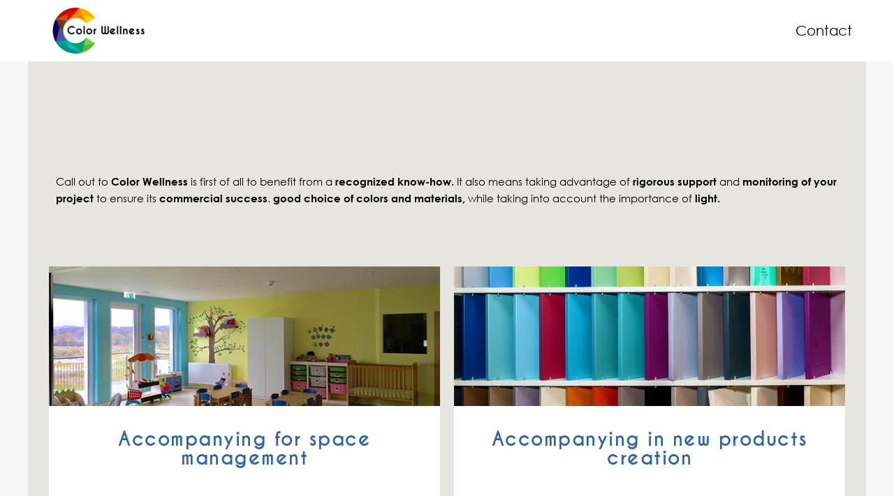

--- FILE ---
content_type: text/css
request_url: https://www.color-wellness.com/wp-content/uploads/elementor/css/post-1151.css?ver=1728388691
body_size: 2145
content:
.elementor-1151 .elementor-element.elementor-element-d764656 > .elementor-container{min-height:750px;}.elementor-1151 .elementor-element.elementor-element-d764656:not(.elementor-motion-effects-element-type-background), .elementor-1151 .elementor-element.elementor-element-d764656 > .elementor-motion-effects-container > .elementor-motion-effects-layer{background-color:#e7e5df;}.elementor-1151 .elementor-element.elementor-element-d764656 > .elementor-background-overlay{opacity:0.5;transition:background 0.3s, border-radius 0.3s, opacity 0.3s;}.elementor-1151 .elementor-element.elementor-element-d764656{transition:background 0.3s, border 0.3s, border-radius 0.3s, box-shadow 0.3s;margin-top:0px;margin-bottom:0px;padding:100px 0px 0px 0px;}.elementor-1151 .elementor-element.elementor-element-d5b07d5 > .elementor-element-populated{transition:background 0.3s, border 0.3s, border-radius 0.3s, box-shadow 0.3s;margin:0px 0px 0px 0px;--e-column-margin-right:0px;--e-column-margin-left:0px;padding:0px 0px 0px 0px;}.elementor-1151 .elementor-element.elementor-element-d5b07d5 > .elementor-element-populated > .elementor-background-overlay{transition:background 0.3s, border-radius 0.3s, opacity 0.3s;}.elementor-1151 .elementor-element.elementor-element-76825e4{transition:background 0.3s, border 0.3s, border-radius 0.3s, box-shadow 0.3s;margin-top:50px;margin-bottom:50px;}.elementor-1151 .elementor-element.elementor-element-76825e4 > .elementor-background-overlay{transition:background 0.3s, border-radius 0.3s, opacity 0.3s;}.elementor-1151 .elementor-element.elementor-element-611bfd5 > .elementor-element-populated{margin:0px 0px 0px 0px;--e-column-margin-right:0px;--e-column-margin-left:0px;}.elementor-1151 .elementor-element.elementor-element-3c0d4c5{color:#000000;font-family:"Century Gothic", Sans-serif;}.elementor-1151 .elementor-element.elementor-element-3c0d4c5 > .elementor-widget-container{margin:0px 0px 0px 0px;}.elementor-1151 .elementor-element.elementor-element-d677c58{margin-top:0px;margin-bottom:0px;padding:0px 0px 0px 0px;}.elementor-1151 .elementor-element.elementor-element-f673b17 > .elementor-element-populated{margin:0px 0px 0px 0px;--e-column-margin-right:0px;--e-column-margin-left:0px;padding:0px 10px 0px 0px;}.elementor-1151 .elementor-element.elementor-element-9d7b327 .elementor-cta__content{text-align:center;background-color:#ffffff;}.elementor-1151 .elementor-element.elementor-element-9d7b327 .elementor-cta__title{font-family:"Caviar", Sans-serif;font-size:27px;line-height:1em;letter-spacing:1.5px;color:#3063aa;}.elementor-1151 .elementor-element.elementor-element-9d7b327 .elementor-cta__title:not(:last-child){margin-bottom:50px;}.elementor-1151 .elementor-element.elementor-element-9d7b327 .elementor-cta__description{font-family:"Century Gothic", Sans-serif;font-size:18px;line-height:1.2em;color:#000000;}.elementor-1151 .elementor-element.elementor-element-9d7b327 .elementor-cta__description:not(:last-child){margin-bottom:50px;}.elementor-1151 .elementor-element.elementor-element-9d7b327 .elementor-cta__button{font-family:"Century Gothic", Sans-serif;font-size:30px;letter-spacing:1.5px;color:#ffffff;background-color:#3063aa;border-color:#3063aa;border-width:1px;border-radius:0px;}.elementor-1151 .elementor-element.elementor-element-9d7b327 .elementor-cta__button:hover{color:#3063aa;background-color:#6bb1e0;}.elementor-1151 .elementor-element.elementor-element-9d7b327 .elementor-cta .elementor-cta__bg, .elementor-1151 .elementor-element.elementor-element-9d7b327 .elementor-cta .elementor-cta__bg-overlay{transition-duration:1500ms;}.elementor-1151 .elementor-element.elementor-element-5dae2a0 > .elementor-element-populated{margin:0px 0px 0px 0px;--e-column-margin-right:0px;--e-column-margin-left:0px;padding:0px 0px 0px 10px;}.elementor-1151 .elementor-element.elementor-element-380f767 .elementor-cta__content{text-align:center;background-color:#ffffff;}.elementor-1151 .elementor-element.elementor-element-380f767 .elementor-cta__title{font-family:"Caviar", Sans-serif;font-size:27px;line-height:1em;letter-spacing:1.5px;color:#3063aa;}.elementor-1151 .elementor-element.elementor-element-380f767 .elementor-cta__title:not(:last-child){margin-bottom:50px;}.elementor-1151 .elementor-element.elementor-element-380f767 .elementor-cta__description{font-family:"Century Gothic", Sans-serif;font-size:18px;line-height:1.2em;color:#000000;}.elementor-1151 .elementor-element.elementor-element-380f767 .elementor-cta__description:not(:last-child){margin-bottom:50px;}.elementor-1151 .elementor-element.elementor-element-380f767 .elementor-cta__button{font-family:"Century Gothic", Sans-serif;font-size:30px;letter-spacing:1.5px;color:#ffffff;background-color:#3063aa;border-color:#3063aa;border-width:1px;border-radius:0px;}.elementor-1151 .elementor-element.elementor-element-380f767 .elementor-cta__button:hover{color:#3063aa;background-color:#6bb1e0;}.elementor-1151 .elementor-element.elementor-element-380f767 .elementor-cta .elementor-cta__bg, .elementor-1151 .elementor-element.elementor-element-380f767 .elementor-cta .elementor-cta__bg-overlay{transition-duration:1500ms;}.elementor-1151 .elementor-element.elementor-element-a0af1d4:not(.elementor-motion-effects-element-type-background), .elementor-1151 .elementor-element.elementor-element-a0af1d4 > .elementor-motion-effects-container > .elementor-motion-effects-layer{background-color:#3063aa;background-image:url("https://www.color-wellness.com/wp-content/uploads/2019/09/beatrice-mange-background-home.jpg");background-position:center center;background-size:cover;}.elementor-1151 .elementor-element.elementor-element-a0af1d4 > .elementor-background-overlay{background-color:#ffffff;opacity:0.25;transition:background 0.3s, border-radius 0.3s, opacity 0.3s;}.elementor-1151 .elementor-element.elementor-element-a0af1d4{transition:background 0.3s, border 0.3s, border-radius 0.3s, box-shadow 0.3s;padding:220px 0px 220px 0px;}.elementor-1151 .elementor-element.elementor-element-a0af1d4 > .elementor-shape-top .elementor-shape-fill{fill:#e7e5df;}.elementor-1151 .elementor-element.elementor-element-a0af1d4 > .elementor-shape-top svg{height:70px;}.elementor-1151 .elementor-element.elementor-element-a0af1d4 > .elementor-shape-bottom .elementor-shape-fill{fill:#e7e5df;}.elementor-1151 .elementor-element.elementor-element-a0af1d4 > .elementor-shape-bottom svg{height:70px;}.elementor-1151 .elementor-element.elementor-element-f3b298f > .elementor-element-populated{margin:0px 0px 0px 0px;--e-column-margin-right:0px;--e-column-margin-left:0px;padding:0px 0px 0px 0px;}.elementor-1151 .elementor-element.elementor-element-efdf01d{text-align:center;}.elementor-1151 .elementor-element.elementor-element-efdf01d .elementor-heading-title{color:#ffffff;font-family:"Caviar", Sans-serif;font-size:40px;letter-spacing:1.5px;}.elementor-1151 .elementor-element.elementor-element-1aea5d7{transition:background 0.3s, border 0.3s, border-radius 0.3s, box-shadow 0.3s;margin-top:30px;margin-bottom:0px;}.elementor-1151 .elementor-element.elementor-element-1aea5d7 > .elementor-background-overlay{transition:background 0.3s, border-radius 0.3s, opacity 0.3s;}.elementor-1151 .elementor-element.elementor-element-c8167a3:not(.elementor-motion-effects-element-type-background) > .elementor-widget-wrap, .elementor-1151 .elementor-element.elementor-element-c8167a3 > .elementor-widget-wrap > .elementor-motion-effects-container > .elementor-motion-effects-layer{background-color:#ffffff;}.elementor-1151 .elementor-element.elementor-element-c8167a3 > .elementor-element-populated, .elementor-1151 .elementor-element.elementor-element-c8167a3 > .elementor-element-populated > .elementor-background-overlay, .elementor-1151 .elementor-element.elementor-element-c8167a3 > .elementor-background-slideshow{border-radius:30px 30px 30px 30px;}.elementor-1151 .elementor-element.elementor-element-c8167a3 > .elementor-element-populated{transition:background 0.3s, border 0.3s, border-radius 0.3s, box-shadow 0.3s;margin:0px 10px 0px 10px;--e-column-margin-right:10px;--e-column-margin-left:10px;}.elementor-1151 .elementor-element.elementor-element-c8167a3 > .elementor-element-populated > .elementor-background-overlay{transition:background 0.3s, border-radius 0.3s, opacity 0.3s;}.elementor-1151 .elementor-element.elementor-element-82d8bed{--icon-box-icon-margin:15px;}.elementor-1151 .elementor-element.elementor-element-82d8bed.elementor-view-stacked .elementor-icon{background-color:#eda240;}.elementor-1151 .elementor-element.elementor-element-82d8bed.elementor-view-framed .elementor-icon, .elementor-1151 .elementor-element.elementor-element-82d8bed.elementor-view-default .elementor-icon{fill:#eda240;color:#eda240;border-color:#eda240;}.elementor-1151 .elementor-element.elementor-element-82d8bed .elementor-icon-box-title{color:#eda240;}.elementor-1151 .elementor-element.elementor-element-82d8bed .elementor-icon-box-title, .elementor-1151 .elementor-element.elementor-element-82d8bed .elementor-icon-box-title a{font-family:"Caviar", Sans-serif;font-size:27px;letter-spacing:1.5px;}.elementor-1151 .elementor-element.elementor-element-82d8bed .elementor-icon-box-description{color:#000000;font-family:"Century Gothic", Sans-serif;font-size:18px;}.elementor-1151 .elementor-element.elementor-element-82d8bed > .elementor-widget-container{margin:0px 0px 0px 0px;}.elementor-1151 .elementor-element.elementor-element-ac28896:not(.elementor-motion-effects-element-type-background) > .elementor-widget-wrap, .elementor-1151 .elementor-element.elementor-element-ac28896 > .elementor-widget-wrap > .elementor-motion-effects-container > .elementor-motion-effects-layer{background-color:#ffffff;}.elementor-1151 .elementor-element.elementor-element-ac28896 > .elementor-element-populated, .elementor-1151 .elementor-element.elementor-element-ac28896 > .elementor-element-populated > .elementor-background-overlay, .elementor-1151 .elementor-element.elementor-element-ac28896 > .elementor-background-slideshow{border-radius:30px 30px 30px 30px;}.elementor-1151 .elementor-element.elementor-element-ac28896 > .elementor-element-populated{transition:background 0.3s, border 0.3s, border-radius 0.3s, box-shadow 0.3s;margin:0px 10px 0px 10px;--e-column-margin-right:10px;--e-column-margin-left:10px;}.elementor-1151 .elementor-element.elementor-element-ac28896 > .elementor-element-populated > .elementor-background-overlay{transition:background 0.3s, border-radius 0.3s, opacity 0.3s;}.elementor-1151 .elementor-element.elementor-element-7f78890{--icon-box-icon-margin:15px;}.elementor-1151 .elementor-element.elementor-element-7f78890.elementor-view-stacked .elementor-icon{background-color:#eda240;}.elementor-1151 .elementor-element.elementor-element-7f78890.elementor-view-framed .elementor-icon, .elementor-1151 .elementor-element.elementor-element-7f78890.elementor-view-default .elementor-icon{fill:#eda240;color:#eda240;border-color:#eda240;}.elementor-1151 .elementor-element.elementor-element-7f78890 .elementor-icon-box-title{color:#eda240;}.elementor-1151 .elementor-element.elementor-element-7f78890 .elementor-icon-box-title, .elementor-1151 .elementor-element.elementor-element-7f78890 .elementor-icon-box-title a{font-family:"Caviar", Sans-serif;font-size:27px;letter-spacing:1.5px;}.elementor-1151 .elementor-element.elementor-element-7f78890 .elementor-icon-box-description{color:#000000;font-family:"Century Gothic", Sans-serif;font-size:18px;}.elementor-1151 .elementor-element.elementor-element-7f78890 > .elementor-widget-container{margin:0px 0px 0px 0px;}.elementor-1151 .elementor-element.elementor-element-85899c9:not(.elementor-motion-effects-element-type-background) > .elementor-widget-wrap, .elementor-1151 .elementor-element.elementor-element-85899c9 > .elementor-widget-wrap > .elementor-motion-effects-container > .elementor-motion-effects-layer{background-color:#ffffff;}.elementor-1151 .elementor-element.elementor-element-85899c9 > .elementor-element-populated, .elementor-1151 .elementor-element.elementor-element-85899c9 > .elementor-element-populated > .elementor-background-overlay, .elementor-1151 .elementor-element.elementor-element-85899c9 > .elementor-background-slideshow{border-radius:30px 30px 30px 30px;}.elementor-1151 .elementor-element.elementor-element-85899c9 > .elementor-element-populated{transition:background 0.3s, border 0.3s, border-radius 0.3s, box-shadow 0.3s;margin:0px 10px 0px 10px;--e-column-margin-right:10px;--e-column-margin-left:10px;}.elementor-1151 .elementor-element.elementor-element-85899c9 > .elementor-element-populated > .elementor-background-overlay{transition:background 0.3s, border-radius 0.3s, opacity 0.3s;}.elementor-1151 .elementor-element.elementor-element-2b8af1b{--icon-box-icon-margin:15px;}.elementor-1151 .elementor-element.elementor-element-2b8af1b.elementor-view-stacked .elementor-icon{background-color:#eda240;}.elementor-1151 .elementor-element.elementor-element-2b8af1b.elementor-view-framed .elementor-icon, .elementor-1151 .elementor-element.elementor-element-2b8af1b.elementor-view-default .elementor-icon{fill:#eda240;color:#eda240;border-color:#eda240;}.elementor-1151 .elementor-element.elementor-element-2b8af1b .elementor-icon-box-title{color:#eda240;}.elementor-1151 .elementor-element.elementor-element-2b8af1b .elementor-icon-box-title, .elementor-1151 .elementor-element.elementor-element-2b8af1b .elementor-icon-box-title a{font-family:"Caviar", Sans-serif;font-size:27px;letter-spacing:1.5px;}.elementor-1151 .elementor-element.elementor-element-2b8af1b .elementor-icon-box-description{color:#000000;font-family:"Century Gothic", Sans-serif;font-size:18px;}.elementor-1151 .elementor-element.elementor-element-2b8af1b > .elementor-widget-container{margin:0px 0px 0px 0px;}.elementor-1151 .elementor-element.elementor-element-8dc6b92:not(.elementor-motion-effects-element-type-background) > .elementor-widget-wrap, .elementor-1151 .elementor-element.elementor-element-8dc6b92 > .elementor-widget-wrap > .elementor-motion-effects-container > .elementor-motion-effects-layer{background-color:#ffffff;}.elementor-1151 .elementor-element.elementor-element-8dc6b92 > .elementor-element-populated, .elementor-1151 .elementor-element.elementor-element-8dc6b92 > .elementor-element-populated > .elementor-background-overlay, .elementor-1151 .elementor-element.elementor-element-8dc6b92 > .elementor-background-slideshow{border-radius:30px 30px 30px 30px;}.elementor-1151 .elementor-element.elementor-element-8dc6b92 > .elementor-element-populated{transition:background 0.3s, border 0.3s, border-radius 0.3s, box-shadow 0.3s;margin:0px 10px 0px 10px;--e-column-margin-right:10px;--e-column-margin-left:10px;}.elementor-1151 .elementor-element.elementor-element-8dc6b92 > .elementor-element-populated > .elementor-background-overlay{transition:background 0.3s, border-radius 0.3s, opacity 0.3s;}.elementor-1151 .elementor-element.elementor-element-cb18cb9{--icon-box-icon-margin:15px;}.elementor-1151 .elementor-element.elementor-element-cb18cb9.elementor-view-stacked .elementor-icon{background-color:#eda240;}.elementor-1151 .elementor-element.elementor-element-cb18cb9.elementor-view-framed .elementor-icon, .elementor-1151 .elementor-element.elementor-element-cb18cb9.elementor-view-default .elementor-icon{fill:#eda240;color:#eda240;border-color:#eda240;}.elementor-1151 .elementor-element.elementor-element-cb18cb9 .elementor-icon-box-title{color:#eda240;}.elementor-1151 .elementor-element.elementor-element-cb18cb9 .elementor-icon-box-title, .elementor-1151 .elementor-element.elementor-element-cb18cb9 .elementor-icon-box-title a{font-family:"Caviar", Sans-serif;font-size:27px;letter-spacing:1.5px;}.elementor-1151 .elementor-element.elementor-element-cb18cb9 .elementor-icon-box-description{color:#000000;font-family:"Century Gothic", Sans-serif;font-size:18px;}.elementor-1151 .elementor-element.elementor-element-cb18cb9 > .elementor-widget-container{margin:0px 0px 0px 0px;}.elementor-1151 .elementor-element.elementor-element-c95a294:not(.elementor-motion-effects-element-type-background), .elementor-1151 .elementor-element.elementor-element-c95a294 > .elementor-motion-effects-container > .elementor-motion-effects-layer{background-color:#e7e5df;}.elementor-1151 .elementor-element.elementor-element-c95a294{transition:background 0.3s, border 0.3s, border-radius 0.3s, box-shadow 0.3s;padding:100px 0px 100px 0px;}.elementor-1151 .elementor-element.elementor-element-c95a294 > .elementor-background-overlay{transition:background 0.3s, border-radius 0.3s, opacity 0.3s;}.elementor-1151 .elementor-element.elementor-element-c95a294 > .elementor-shape-bottom svg{height:70px;}.elementor-bc-flex-widget .elementor-1151 .elementor-element.elementor-element-9145c0a.elementor-column .elementor-widget-wrap{align-items:center;}.elementor-1151 .elementor-element.elementor-element-9145c0a.elementor-column.elementor-element[data-element_type="column"] > .elementor-widget-wrap.elementor-element-populated{align-content:center;align-items:center;}.elementor-1151 .elementor-element.elementor-element-9145c0a > .elementor-element-populated{margin:0px 0px 0px 0px;--e-column-margin-right:0px;--e-column-margin-left:0px;padding:0px 0px 0px 0px;}.elementor-1151 .elementor-element.elementor-element-a52a14e{text-align:center;}.elementor-1151 .elementor-element.elementor-element-a52a14e .elementor-heading-title{color:#3063aa;font-family:"Caviar", Sans-serif;font-size:40px;letter-spacing:1.5px;}.elementor-1151 .elementor-element.elementor-element-a52a14e > .elementor-widget-container{margin:0px 0px 0px 0px;}.elementor-1151 .elementor-element.elementor-element-ea530ef{margin-top:30px;margin-bottom:0px;}.elementor-bc-flex-widget .elementor-1151 .elementor-element.elementor-element-be5145d.elementor-column .elementor-widget-wrap{align-items:center;}.elementor-1151 .elementor-element.elementor-element-be5145d.elementor-column.elementor-element[data-element_type="column"] > .elementor-widget-wrap.elementor-element-populated{align-content:center;align-items:center;}.elementor-1151 .elementor-element.elementor-element-be5145d > .elementor-element-populated, .elementor-1151 .elementor-element.elementor-element-be5145d > .elementor-element-populated > .elementor-background-overlay, .elementor-1151 .elementor-element.elementor-element-be5145d > .elementor-background-slideshow{border-radius:0px 0px 0px 0px;}.elementor-1151 .elementor-element.elementor-element-be5145d > .elementor-element-populated{transition:background 0.3s, border 0.3s, border-radius 0.3s, box-shadow 0.3s;margin:0px 0px 0px 0px;--e-column-margin-right:0px;--e-column-margin-left:0px;padding:10px 10px 10px 10px;}.elementor-1151 .elementor-element.elementor-element-be5145d > .elementor-element-populated > .elementor-background-overlay{transition:background 0.3s, border-radius 0.3s, opacity 0.3s;}.elementor-1151 .elementor-element.elementor-element-dcdd433{color:#000000;font-family:"Century Gothic", Sans-serif;}.elementor-1151 .elementor-element.elementor-element-554acca .elementor-button{font-family:"Century Gothic", Sans-serif;font-size:30px;letter-spacing:1.5px;fill:#ffffff;color:#ffffff;background-color:#3063aa;border-style:solid;border-width:1px 1px 1px 1px;border-color:#3063aa;border-radius:0px 0px 0px 0px;}.elementor-1151 .elementor-element.elementor-element-554acca .elementor-button:hover, .elementor-1151 .elementor-element.elementor-element-554acca .elementor-button:focus{color:#3063aa;background-color:#6bb1e0;}.elementor-1151 .elementor-element.elementor-element-554acca .elementor-button:hover svg, .elementor-1151 .elementor-element.elementor-element-554acca .elementor-button:focus svg{fill:#3063aa;}.elementor-bc-flex-widget .elementor-1151 .elementor-element.elementor-element-a94d4a1.elementor-column .elementor-widget-wrap{align-items:center;}.elementor-1151 .elementor-element.elementor-element-a94d4a1.elementor-column.elementor-element[data-element_type="column"] > .elementor-widget-wrap.elementor-element-populated{align-content:center;align-items:center;}.elementor-1151 .elementor-element.elementor-element-a94d4a1 > .elementor-element-populated{margin:30px 0px 30px 0px;--e-column-margin-right:0px;--e-column-margin-left:0px;}.elementor-1151 .elementor-element.elementor-element-6fae947{text-align:center;color:#000000;font-family:"Century Gothic", Sans-serif;font-size:12px;font-style:italic;}.elementor-1151 .elementor-element.elementor-element-6f0c06e{transition:background 0.3s, border 0.3s, border-radius 0.3s, box-shadow 0.3s;margin-top:100px;margin-bottom:100px;}.elementor-1151 .elementor-element.elementor-element-6f0c06e > .elementor-background-overlay{transition:background 0.3s, border-radius 0.3s, opacity 0.3s;}.elementor-1151 .elementor-element.elementor-element-9de3b1c > .elementor-element-populated{margin:0px 0px 0px 0px;--e-column-margin-right:0px;--e-column-margin-left:0px;padding:0px 0px 0px 0px;}.elementor-1151 .elementor-element.elementor-element-5207326{text-align:center;}.elementor-1151 .elementor-element.elementor-element-5207326 .elementor-heading-title{color:#3063aa;font-family:"Caviar", Sans-serif;font-size:40px;letter-spacing:1.5px;}.elementor-1151 .elementor-element.elementor-element-5207326 > .elementor-widget-container{margin:0px 0px 0px 0px;}.elementor-1151 .elementor-element.elementor-element-2f8486a{margin-top:30px;margin-bottom:0px;}.elementor-bc-flex-widget .elementor-1151 .elementor-element.elementor-element-9662782.elementor-column .elementor-widget-wrap{align-items:center;}.elementor-1151 .elementor-element.elementor-element-9662782.elementor-column.elementor-element[data-element_type="column"] > .elementor-widget-wrap.elementor-element-populated{align-content:center;align-items:center;}.elementor-1151 .elementor-element.elementor-element-9662782 > .elementor-element-populated{margin:0px 0px 0px 0px;--e-column-margin-right:0px;--e-column-margin-left:0px;padding:0px 0px 0px 0px;}.elementor-1151 .elementor-element.elementor-element-cf2b431 img{border-radius:1000px 0px 0px 0px;}.elementor-1151 .elementor-element.elementor-element-cf2b431 > .elementor-widget-container{margin:0% -11% 0% 0%;}.elementor-bc-flex-widget .elementor-1151 .elementor-element.elementor-element-3aa9b59.elementor-column .elementor-widget-wrap{align-items:center;}.elementor-1151 .elementor-element.elementor-element-3aa9b59.elementor-column.elementor-element[data-element_type="column"] > .elementor-widget-wrap.elementor-element-populated{align-content:center;align-items:center;}.elementor-1151 .elementor-element.elementor-element-3aa9b59:not(.elementor-motion-effects-element-type-background) > .elementor-widget-wrap, .elementor-1151 .elementor-element.elementor-element-3aa9b59 > .elementor-widget-wrap > .elementor-motion-effects-container > .elementor-motion-effects-layer{background-color:#e7e5df;}.elementor-1151 .elementor-element.elementor-element-3aa9b59 > .elementor-element-populated{transition:background 0.3s, border 0.3s, border-radius 0.3s, box-shadow 0.3s;margin:40px 0px 40px 0px;--e-column-margin-right:0px;--e-column-margin-left:0px;}.elementor-1151 .elementor-element.elementor-element-3aa9b59 > .elementor-element-populated > .elementor-background-overlay{transition:background 0.3s, border-radius 0.3s, opacity 0.3s;}.elementor-1151 .elementor-element.elementor-element-05f3588{color:#000000;font-family:"Century Gothic", Sans-serif;}.elementor-1151 .elementor-element.elementor-element-a332c3b .elementor-button{font-family:"Century Gothic", Sans-serif;font-size:30px;letter-spacing:1.5px;fill:#ffffff;color:#ffffff;background-color:#3063aa;border-style:solid;border-width:1px 1px 1px 1px;border-color:#3063aa;border-radius:0px 0px 0px 0px;}.elementor-1151 .elementor-element.elementor-element-a332c3b .elementor-button:hover, .elementor-1151 .elementor-element.elementor-element-a332c3b .elementor-button:focus{color:#3063aa;background-color:#6bb1e0;}.elementor-1151 .elementor-element.elementor-element-a332c3b .elementor-button:hover svg, .elementor-1151 .elementor-element.elementor-element-a332c3b .elementor-button:focus svg{fill:#3063aa;}@media(max-width:1024px){.elementor-1151 .elementor-element.elementor-element-5dae2a0 > .elementor-element-populated{margin:0px 0px 0px 0px;--e-column-margin-right:0px;--e-column-margin-left:0px;}.elementor-1151 .elementor-element.elementor-element-9145c0a > .elementor-element-populated{margin:0px 0px 0px 0px;--e-column-margin-right:0px;--e-column-margin-left:0px;padding:0px 0px 0px 0px;}.elementor-1151 .elementor-element.elementor-element-be5145d > .elementor-element-populated{margin:0px 0px 0px 0px;--e-column-margin-right:0px;--e-column-margin-left:0px;padding:0px 10px 0px 10px;}.elementor-1151 .elementor-element.elementor-element-9de3b1c > .elementor-element-populated{padding:0px 10px 0px 10px;}}@media(max-width:799px){.elementor-1151 .elementor-element.elementor-element-d764656{padding:120px 0px 120px 0px;}.elementor-1151 .elementor-element.elementor-element-f673b17 > .elementor-element-populated{margin:0px 0px 0px 0px;--e-column-margin-right:0px;--e-column-margin-left:0px;padding:0px 0px 0px 0px;}.elementor-1151 .elementor-element.elementor-element-5dae2a0 > .elementor-element-populated{margin:80px 0px 0px 0px;--e-column-margin-right:0px;--e-column-margin-left:0px;padding:0px 0px 0px 0px;}.elementor-1151 .elementor-element.elementor-element-a0af1d4:not(.elementor-motion-effects-element-type-background), .elementor-1151 .elementor-element.elementor-element-a0af1d4 > .elementor-motion-effects-container > .elementor-motion-effects-layer{background-image:url("https://www.color-wellness.com/wp-content/uploads/2019/09/beatrice-mange-background-home.jpg");}.elementor-1151 .elementor-element.elementor-element-a0af1d4 > .elementor-shape-top svg{height:50px;}.elementor-1151 .elementor-element.elementor-element-a0af1d4 > .elementor-shape-bottom svg{height:50px;}.elementor-1151 .elementor-element.elementor-element-efdf01d .elementor-heading-title{font-size:30px;}.elementor-1151 .elementor-element.elementor-element-c8167a3 > .elementor-element-populated{margin:20px 10px 20px 10px;--e-column-margin-right:10px;--e-column-margin-left:10px;}.elementor-1151 .elementor-element.elementor-element-ac28896 > .elementor-element-populated{margin:20px 10px 20px 10px;--e-column-margin-right:10px;--e-column-margin-left:10px;}.elementor-1151 .elementor-element.elementor-element-85899c9 > .elementor-element-populated{margin:20px 10px 20px 10px;--e-column-margin-right:10px;--e-column-margin-left:10px;}.elementor-1151 .elementor-element.elementor-element-8dc6b92 > .elementor-element-populated{margin:20px 10px 20px 10px;--e-column-margin-right:10px;--e-column-margin-left:10px;}.elementor-1151 .elementor-element.elementor-element-c95a294 > .elementor-shape-bottom svg{height:50px;}.elementor-1151 .elementor-element.elementor-element-a52a14e .elementor-heading-title{font-size:30px;}.elementor-1151 .elementor-element.elementor-element-be5145d > .elementor-element-populated{margin:0px 0px 0px 0px;--e-column-margin-right:0px;--e-column-margin-left:0px;padding:10px 10px 10px 10px;}.elementor-1151 .elementor-element.elementor-element-5207326 .elementor-heading-title{font-size:30px;}.elementor-1151 .elementor-element.elementor-element-9662782 > .elementor-element-populated{margin:10px 10px 10px 10px;--e-column-margin-right:10px;--e-column-margin-left:10px;}.elementor-1151 .elementor-element.elementor-element-cf2b431 img{border-radius:80px 80px 80px 80px;}.elementor-1151 .elementor-element.elementor-element-cf2b431 > .elementor-widget-container{margin:0px 0px 0px 0px;}}@media(min-width:800px){.elementor-1151 .elementor-element.elementor-element-be5145d{width:50%;}.elementor-1151 .elementor-element.elementor-element-a94d4a1{width:50%;}.elementor-1151 .elementor-element.elementor-element-9662782{width:50%;}.elementor-1151 .elementor-element.elementor-element-3aa9b59{width:50%;}}@media(max-width:1024px) and (min-width:800px){.elementor-1151 .elementor-element.elementor-element-be5145d{width:50%;}.elementor-1151 .elementor-element.elementor-element-a94d4a1{width:50%;}}@media(min-width:1025px){.elementor-1151 .elementor-element.elementor-element-a0af1d4:not(.elementor-motion-effects-element-type-background), .elementor-1151 .elementor-element.elementor-element-a0af1d4 > .elementor-motion-effects-container > .elementor-motion-effects-layer{background-attachment:fixed;}}/* Start custom CSS for section, class: .elementor-element-d764656 */.elementor-185 .elementor-element.elementor-element-d764656{
    min-height: 850px
}/* End custom CSS */
/* Start Custom Fonts CSS */@font-face {
	font-family: 'Century Gothic';
	font-style: normal;
	font-weight: normal;
	font-display: swap;
	src: url('https://www.color-wellness.com/wp-content/uploads/2019/11/century.ttf') format('truetype');
}
@font-face {
	font-family: 'Century Gothic';
	font-style: normal;
	font-weight: bold;
	font-display: swap;
	src: url('https://www.color-wellness.com/wp-content/uploads/2019/11/century-bold.ttf') format('truetype');
}
/* End Custom Fonts CSS */
/* Start Custom Fonts CSS */@font-face {
	font-family: 'Caviar';
	font-style: normal;
	font-weight: normal;
	font-display: swap;
	src: url('https://www.color-wellness.com/wp-content/uploads/2019/11/CaviarDreams-webfont.eot');
	src: url('https://www.color-wellness.com/wp-content/uploads/2019/11/CaviarDreams-webfont.eot?#iefix') format('embedded-opentype'),
		url('https://www.color-wellness.com/wp-content/uploads/2019/11/CaviarDreams-webfont.woff') format('woff'),
		url('https://www.color-wellness.com/wp-content/uploads/2019/11/CaviarDreams.ttf') format('truetype');
}
@font-face {
	font-family: 'Caviar';
	font-style: normal;
	font-weight: bold;
	font-display: swap;
	src: url('https://www.color-wellness.com/wp-content/uploads/2019/11/Caviar_Dreams_Bold-webfont.eot');
	src: url('https://www.color-wellness.com/wp-content/uploads/2019/11/Caviar_Dreams_Bold-webfont.eot?#iefix') format('embedded-opentype'),
		url('https://www.color-wellness.com/wp-content/uploads/2019/11/Caviar_Dreams_Bold-webfont.woff') format('woff'),
		url('https://www.color-wellness.com/wp-content/uploads/2019/11/Caviar_Dreams_Bold.ttf') format('truetype');
}
/* End Custom Fonts CSS */

--- FILE ---
content_type: text/css
request_url: https://www.color-wellness.com/wp-content/uploads/elementor/css/post-31.css?ver=1731276338
body_size: 1434
content:
.elementor-31 .elementor-element.elementor-element-2c70d62f > .elementor-container{max-width:1200px;min-height:70px;}.elementor-31 .elementor-element.elementor-element-2c70d62f:not(.elementor-motion-effects-element-type-background), .elementor-31 .elementor-element.elementor-element-2c70d62f > .elementor-motion-effects-container > .elementor-motion-effects-layer{background-color:#FFFFFF;}.elementor-31 .elementor-element.elementor-element-2c70d62f{border-style:solid;border-width:0px 0px 0px 0px;border-color:#6457a6;transition:background 0.3s, border 0.3s, border-radius 0.3s, box-shadow 0.3s;margin-top:0px;margin-bottom:0px;padding:0px 0px 0px 0px;z-index:10;}.elementor-31 .elementor-element.elementor-element-2c70d62f, .elementor-31 .elementor-element.elementor-element-2c70d62f > .elementor-background-overlay{border-radius:0px 0px 0px 0px;}.elementor-31 .elementor-element.elementor-element-2c70d62f > .elementor-background-overlay{transition:background 0.3s, border-radius 0.3s, opacity 0.3s;}.elementor-bc-flex-widget .elementor-31 .elementor-element.elementor-element-39b120fd.elementor-column .elementor-widget-wrap{align-items:center;}.elementor-31 .elementor-element.elementor-element-39b120fd.elementor-column.elementor-element[data-element_type="column"] > .elementor-widget-wrap.elementor-element-populated{align-content:center;align-items:center;}.elementor-31 .elementor-element.elementor-element-39b120fd > .elementor-element-populated{margin:0px 0px 0px 0px;--e-column-margin-right:0px;--e-column-margin-left:0px;padding:0px 0px 0px 0px;}.elementor-31 .elementor-element.elementor-element-3ce67b5 > .elementor-widget-container{margin:-61px 0px -55px 0px;}.elementor-bc-flex-widget .elementor-31 .elementor-element.elementor-element-7c4ff29b.elementor-column .elementor-widget-wrap{align-items:center;}.elementor-31 .elementor-element.elementor-element-7c4ff29b.elementor-column.elementor-element[data-element_type="column"] > .elementor-widget-wrap.elementor-element-populated{align-content:center;align-items:center;}.elementor-31 .elementor-element.elementor-element-7c4ff29b > .elementor-element-populated{padding:0px 20px 0px 0px;}.elementor-31 .elementor-element.elementor-element-3f858887 .elementor-menu-toggle{margin-left:auto;background-color:rgba(255,255,255,0);border-width:0px;border-radius:0px;}.elementor-31 .elementor-element.elementor-element-3f858887 .elementor-nav-menu .elementor-item{font-family:"Century Gothic", Sans-serif;font-size:20px;font-weight:500;letter-spacing:-0.2px;}.elementor-31 .elementor-element.elementor-element-3f858887 .elementor-nav-menu--main .elementor-item{color:#000000;fill:#000000;padding-left:0px;padding-right:0px;padding-top:15px;padding-bottom:15px;}.elementor-31 .elementor-element.elementor-element-3f858887 .elementor-nav-menu--main .elementor-item:hover,
					.elementor-31 .elementor-element.elementor-element-3f858887 .elementor-nav-menu--main .elementor-item.elementor-item-active,
					.elementor-31 .elementor-element.elementor-element-3f858887 .elementor-nav-menu--main .elementor-item.highlighted,
					.elementor-31 .elementor-element.elementor-element-3f858887 .elementor-nav-menu--main .elementor-item:focus{color:#3063aa;fill:#3063aa;}.elementor-31 .elementor-element.elementor-element-3f858887 .elementor-nav-menu--main:not(.e--pointer-framed) .elementor-item:before,
					.elementor-31 .elementor-element.elementor-element-3f858887 .elementor-nav-menu--main:not(.e--pointer-framed) .elementor-item:after{background-color:#3063aa;}.elementor-31 .elementor-element.elementor-element-3f858887 .e--pointer-framed .elementor-item:before,
					.elementor-31 .elementor-element.elementor-element-3f858887 .e--pointer-framed .elementor-item:after{border-color:#3063aa;}.elementor-31 .elementor-element.elementor-element-3f858887 .elementor-nav-menu--main .elementor-item.elementor-item-active{color:#020000;}.elementor-31 .elementor-element.elementor-element-3f858887 .elementor-nav-menu--main:not(.e--pointer-framed) .elementor-item.elementor-item-active:before,
					.elementor-31 .elementor-element.elementor-element-3f858887 .elementor-nav-menu--main:not(.e--pointer-framed) .elementor-item.elementor-item-active:after{background-color:#020000;}.elementor-31 .elementor-element.elementor-element-3f858887 .e--pointer-framed .elementor-item.elementor-item-active:before,
					.elementor-31 .elementor-element.elementor-element-3f858887 .e--pointer-framed .elementor-item.elementor-item-active:after{border-color:#020000;}.elementor-31 .elementor-element.elementor-element-3f858887 .e--pointer-framed .elementor-item:before{border-width:2px;}.elementor-31 .elementor-element.elementor-element-3f858887 .e--pointer-framed.e--animation-draw .elementor-item:before{border-width:0 0 2px 2px;}.elementor-31 .elementor-element.elementor-element-3f858887 .e--pointer-framed.e--animation-draw .elementor-item:after{border-width:2px 2px 0 0;}.elementor-31 .elementor-element.elementor-element-3f858887 .e--pointer-framed.e--animation-corners .elementor-item:before{border-width:2px 0 0 2px;}.elementor-31 .elementor-element.elementor-element-3f858887 .e--pointer-framed.e--animation-corners .elementor-item:after{border-width:0 2px 2px 0;}.elementor-31 .elementor-element.elementor-element-3f858887 .e--pointer-underline .elementor-item:after,
					 .elementor-31 .elementor-element.elementor-element-3f858887 .e--pointer-overline .elementor-item:before,
					 .elementor-31 .elementor-element.elementor-element-3f858887 .e--pointer-double-line .elementor-item:before,
					 .elementor-31 .elementor-element.elementor-element-3f858887 .e--pointer-double-line .elementor-item:after{height:2px;}.elementor-31 .elementor-element.elementor-element-3f858887{--e-nav-menu-horizontal-menu-item-margin:calc( 35px / 2 );--nav-menu-icon-size:30px;}.elementor-31 .elementor-element.elementor-element-3f858887 .elementor-nav-menu--main:not(.elementor-nav-menu--layout-horizontal) .elementor-nav-menu > li:not(:last-child){margin-bottom:35px;}.elementor-31 .elementor-element.elementor-element-3f858887 .elementor-nav-menu--dropdown a, .elementor-31 .elementor-element.elementor-element-3f858887 .elementor-menu-toggle{color:#3d4459;}.elementor-31 .elementor-element.elementor-element-3f858887 .elementor-nav-menu--dropdown{background-color:#ffffff;}.elementor-31 .elementor-element.elementor-element-3f858887 .elementor-nav-menu--dropdown a:hover,
					.elementor-31 .elementor-element.elementor-element-3f858887 .elementor-nav-menu--dropdown a.elementor-item-active,
					.elementor-31 .elementor-element.elementor-element-3f858887 .elementor-nav-menu--dropdown a.highlighted,
					.elementor-31 .elementor-element.elementor-element-3f858887 .elementor-menu-toggle:hover{color:#4632da;}.elementor-31 .elementor-element.elementor-element-3f858887 .elementor-nav-menu--dropdown a:hover,
					.elementor-31 .elementor-element.elementor-element-3f858887 .elementor-nav-menu--dropdown a.elementor-item-active,
					.elementor-31 .elementor-element.elementor-element-3f858887 .elementor-nav-menu--dropdown a.highlighted{background-color:#ffffff;}.elementor-31 .elementor-element.elementor-element-3f858887 .elementor-nav-menu--dropdown a.elementor-item-active{color:#4632da;}.elementor-31 .elementor-element.elementor-element-3f858887 .elementor-nav-menu--dropdown .elementor-item, .elementor-31 .elementor-element.elementor-element-3f858887 .elementor-nav-menu--dropdown  .elementor-sub-item{font-family:"Montserrat", Sans-serif;}.elementor-31 .elementor-element.elementor-element-3f858887 .elementor-nav-menu--main .elementor-nav-menu--dropdown, .elementor-31 .elementor-element.elementor-element-3f858887 .elementor-nav-menu__container.elementor-nav-menu--dropdown{box-shadow:0px 2px 15px 0px rgba(0,0,0,0.1);}.elementor-31 .elementor-element.elementor-element-3f858887 .elementor-nav-menu--dropdown a{padding-left:16px;padding-right:16px;padding-top:15px;padding-bottom:15px;}.elementor-31 .elementor-element.elementor-element-3f858887 .elementor-nav-menu--dropdown li:not(:last-child){border-style:solid;border-color:#efefef;border-bottom-width:1px;}.elementor-31 .elementor-element.elementor-element-3f858887 .elementor-nav-menu--main > .elementor-nav-menu > li > .elementor-nav-menu--dropdown, .elementor-31 .elementor-element.elementor-element-3f858887 .elementor-nav-menu__container.elementor-nav-menu--dropdown{margin-top:0px !important;}.elementor-31 .elementor-element.elementor-element-3f858887 div.elementor-menu-toggle{color:var( --e-global-color-19f7721 );}.elementor-31 .elementor-element.elementor-element-3f858887 div.elementor-menu-toggle svg{fill:var( --e-global-color-19f7721 );}.elementor-31 .elementor-element.elementor-element-3f858887 div.elementor-menu-toggle:hover{color:var( --e-global-color-19f7721 );}.elementor-31 .elementor-element.elementor-element-3f858887 div.elementor-menu-toggle:hover svg{fill:var( --e-global-color-19f7721 );}.elementor-31 .elementor-element.elementor-element-3f858887 > .elementor-widget-container{margin:0px 0px 0px 0px;padding:0px 0px 0px 0px;}@media(max-width:1024px){.elementor-31 .elementor-element.elementor-element-39b120fd > .elementor-element-populated{padding:0% 0% 0% 5%;}.elementor-31 .elementor-element.elementor-element-7c4ff29b > .elementor-element-populated{padding:0% 0% 0% 5%;}.elementor-31 .elementor-element.elementor-element-3f858887 .elementor-nav-menu--dropdown .elementor-item, .elementor-31 .elementor-element.elementor-element-3f858887 .elementor-nav-menu--dropdown  .elementor-sub-item{font-size:16px;}.elementor-31 .elementor-element.elementor-element-3f858887 .elementor-nav-menu--dropdown a{padding-top:25px;padding-bottom:25px;}.elementor-31 .elementor-element.elementor-element-3f858887 .elementor-nav-menu--main > .elementor-nav-menu > li > .elementor-nav-menu--dropdown, .elementor-31 .elementor-element.elementor-element-3f858887 .elementor-nav-menu__container.elementor-nav-menu--dropdown{margin-top:25px !important;}.elementor-31 .elementor-element.elementor-element-3f858887 > .elementor-widget-container{padding:0px 10px 0px 0px;}}@media(min-width:800px){.elementor-31 .elementor-element.elementor-element-39b120fd{width:16.976%;}.elementor-31 .elementor-element.elementor-element-7c4ff29b{width:83.024%;}}@media(max-width:1024px) and (min-width:800px){.elementor-31 .elementor-element.elementor-element-39b120fd{width:30%;}.elementor-31 .elementor-element.elementor-element-7c4ff29b{width:30%;}}@media(max-width:799px){.elementor-31 .elementor-element.elementor-element-2c70d62f > .elementor-container{min-height:50px;}.elementor-31 .elementor-element.elementor-element-2c70d62f{padding:0px 0px 0px 0px;}.elementor-31 .elementor-element.elementor-element-39b120fd{width:30%;}.elementor-31 .elementor-element.elementor-element-39b120fd > .elementor-element-populated{margin:0px 0px 0px 0px;--e-column-margin-right:0px;--e-column-margin-left:0px;padding:0px 0px 0px 0px;}.elementor-31 .elementor-element.elementor-element-3ce67b5 > .elementor-widget-container{margin:-35px 0px -31px 0px;}.elementor-31 .elementor-element.elementor-element-7c4ff29b{width:70%;}.elementor-31 .elementor-element.elementor-element-7c4ff29b > .elementor-widget-wrap > .elementor-widget:not(.elementor-widget__width-auto):not(.elementor-widget__width-initial):not(:last-child):not(.elementor-absolute){margin-bottom:0px;}.elementor-31 .elementor-element.elementor-element-7c4ff29b > .elementor-element-populated{margin:10px 0px 0px 0px;--e-column-margin-right:0px;--e-column-margin-left:0px;padding:0px 0px 0px 0px;}.elementor-31 .elementor-element.elementor-element-3f858887 .elementor-nav-menu--main > .elementor-nav-menu > li > .elementor-nav-menu--dropdown, .elementor-31 .elementor-element.elementor-element-3f858887 .elementor-nav-menu__container.elementor-nav-menu--dropdown{margin-top:25px !important;}.elementor-31 .elementor-element.elementor-element-3f858887 > .elementor-widget-container{padding:0px 20px 0px 0px;}}/* Start custom CSS for section, class: .elementor-element-2c70d62f */.elementor-31 .elementor-element.elementor-element-2c70d62f.elementor-sticky--effects{
   background-color: #E7E5DF !important
}

.elementor-31 .elementor-element.elementor-element-2c70d62f{
   transition: background-color 1s ease !important;
}/* End custom CSS */
/* Start Custom Fonts CSS */@font-face {
	font-family: 'Century Gothic';
	font-style: normal;
	font-weight: normal;
	font-display: swap;
	src: url('https://www.color-wellness.com/wp-content/uploads/2019/11/century.ttf') format('truetype');
}
@font-face {
	font-family: 'Century Gothic';
	font-style: normal;
	font-weight: bold;
	font-display: swap;
	src: url('https://www.color-wellness.com/wp-content/uploads/2019/11/century-bold.ttf') format('truetype');
}
/* End Custom Fonts CSS */

--- FILE ---
content_type: text/css
request_url: https://www.color-wellness.com/wp-content/uploads/elementor/css/post-375.css?ver=1728022686
body_size: 696
content:
.elementor-375 .elementor-element.elementor-element-f2f8735:not(.elementor-motion-effects-element-type-background), .elementor-375 .elementor-element.elementor-element-f2f8735 > .elementor-motion-effects-container > .elementor-motion-effects-layer{background-color:#C2BDAE;}.elementor-375 .elementor-element.elementor-element-f2f8735{transition:background 0.3s, border 0.3s, border-radius 0.3s, box-shadow 0.3s;padding:10px 0px 10px 0px;}.elementor-375 .elementor-element.elementor-element-f2f8735 > .elementor-background-overlay{transition:background 0.3s, border-radius 0.3s, opacity 0.3s;}.elementor-bc-flex-widget .elementor-375 .elementor-element.elementor-element-884919d.elementor-column .elementor-widget-wrap{align-items:center;}.elementor-375 .elementor-element.elementor-element-884919d.elementor-column.elementor-element[data-element_type="column"] > .elementor-widget-wrap.elementor-element-populated{align-content:center;align-items:center;}.elementor-375 .elementor-element.elementor-element-884919d > .elementor-widget-wrap > .elementor-widget:not(.elementor-widget__width-auto):not(.elementor-widget__width-initial):not(:last-child):not(.elementor-absolute){margin-bottom:0px;}.elementor-375 .elementor-element.elementor-element-884919d > .elementor-element-populated{margin:0px 0px 0px 0px;--e-column-margin-right:0px;--e-column-margin-left:0px;padding:0px 0px 0px 0px;}.elementor-375 .elementor-element.elementor-element-f157ed8{text-align:left;}.elementor-375 .elementor-element.elementor-element-f157ed8 .elementor-heading-title{color:#000000;font-family:"Caviar", Sans-serif;font-size:20px;font-weight:bold;letter-spacing:1.5px;}.elementor-375 .elementor-element.elementor-element-d11791c{color:#000000;font-family:"Century Gothic", Sans-serif;font-size:15px;font-style:italic;}.elementor-375 .elementor-element.elementor-element-d11791c > .elementor-widget-container{margin:0px 0px -25px 0px;}.elementor-bc-flex-widget .elementor-375 .elementor-element.elementor-element-2d53c1f.elementor-column .elementor-widget-wrap{align-items:flex-end;}.elementor-375 .elementor-element.elementor-element-2d53c1f.elementor-column.elementor-element[data-element_type="column"] > .elementor-widget-wrap.elementor-element-populated{align-content:flex-end;align-items:flex-end;}.elementor-375 .elementor-element.elementor-element-2d53c1f > .elementor-widget-wrap > .elementor-widget:not(.elementor-widget__width-auto):not(.elementor-widget__width-initial):not(:last-child):not(.elementor-absolute){margin-bottom:0px;}.elementor-375 .elementor-element.elementor-element-2d53c1f > .elementor-element-populated{margin:0px 0px 0px 0px;--e-column-margin-right:0px;--e-column-margin-left:0px;padding:0px 0px 0px 0px;}.elementor-375 .elementor-element.elementor-element-8da44e1{text-align:center;}.elementor-375 .elementor-element.elementor-element-8da44e1 .elementor-heading-title{color:#000000;font-family:"Century Gothic", Sans-serif;font-size:9px;font-weight:normal;}.elementor-375 .elementor-element.elementor-element-8da44e1 > .elementor-widget-container{margin:-5px -5px -5px -5px;}.elementor-375 .elementor-element.elementor-element-d4d125c img{width:80px;}.elementor-375 .elementor-element.elementor-element-004ace5 > .elementor-element-populated{margin:0px 0px 0px 0px;--e-column-margin-right:0px;--e-column-margin-left:0px;padding:0px 0px 0px 0px;}.elementor-375 .elementor-element.elementor-element-e3647b6 .elementor-icon-list-icon i{color:#000000;transition:color 0.3s;}.elementor-375 .elementor-element.elementor-element-e3647b6 .elementor-icon-list-icon svg{fill:#000000;transition:fill 0.3s;}.elementor-375 .elementor-element.elementor-element-e3647b6{--e-icon-list-icon-size:14px;--e-icon-list-icon-align:left;--e-icon-list-icon-margin:0 calc(var(--e-icon-list-icon-size, 1em) * 0.25) 0 0;--icon-vertical-offset:0px;}.elementor-375 .elementor-element.elementor-element-e3647b6 .elementor-icon-list-item > .elementor-icon-list-text, .elementor-375 .elementor-element.elementor-element-e3647b6 .elementor-icon-list-item > a{font-family:"Century Gothic", Sans-serif;font-size:14px;}.elementor-375 .elementor-element.elementor-element-e3647b6 .elementor-icon-list-text{color:#000000;transition:color 0.3s;}@media(max-width:799px){.elementor-375 .elementor-element.elementor-element-f157ed8{text-align:center;}.elementor-375 .elementor-element.elementor-element-f157ed8 .elementor-heading-title{font-size:20px;}.elementor-375 .elementor-element.elementor-element-d11791c{text-align:center;}.elementor-375 .elementor-element.elementor-element-8da44e1 > .elementor-widget-container{margin:30px 0px 0px 0px;}.elementor-375 .elementor-element.elementor-element-e3647b6 > .elementor-widget-container{margin:30px 0px 0px 0px;}}@media(min-width:800px){.elementor-375 .elementor-element.elementor-element-884919d{width:40%;}.elementor-375 .elementor-element.elementor-element-2d53c1f{width:20.088%;}.elementor-375 .elementor-element.elementor-element-004ace5{width:39.908%;}}